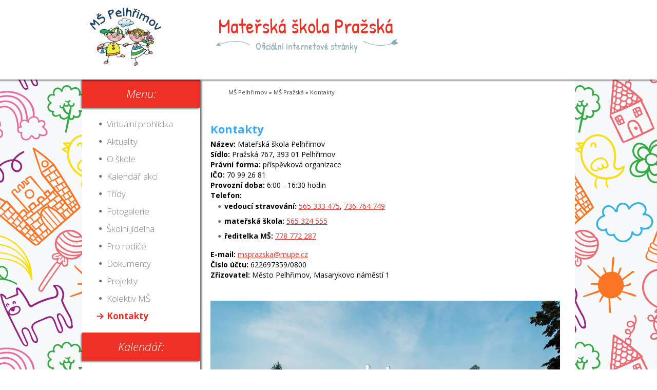

--- FILE ---
content_type: text/html; charset=utf-8
request_url: https://msprazska.mspelhrimov.cz/ms-prazska-kontakty/
body_size: 4101
content:
<!DOCTYPE HTML>
<html lang="cs">
<head>
<link rel="stylesheet" type="text/css" href="https://fonts.googleapis.com/css?family=PT+Sans:400,700,400italic,700italic&amp;subset=latin,latin-ext"><link rel="stylesheet" type="text/css" href="/themes/mspelhrimov.msprazska/css/default.css" />
<link rel="stylesheet" type="text/css" href="/themes/mspelhrimov.msprazska/css/mobile.css" />
<link rel="stylesheet" type="text/css" href="/css/prettyPhoto.css" />
<link rel="stylesheet" type="text/css" href="/css/owl.carousel.css" />
<link rel="stylesheet" type="text/css" href="/css/owl.theme.css" />
<meta http-equiv="content-type" content="text/html; charset=utf-8" />
<script src="/scripts/js/jquery-1.9.1.min.js" type="text/javascript"></script><script src="/scripts/js/jquery.prettyPhoto.js" type="text/javascript"></script><script src="/admit/scripts/js/jquery-ui-1.10.1.custom.min.js" type="text/javascript"></script><script src="/scripts/js/js.js" type="text/javascript"></script><script src="/scripts/js/maxlength.js" type="text/javascript"></script><script src="/scripts/js/owl.carousel.min.js" type="text/javascript"></script><link rel="alternate" type="application/rss+xml" href="/rss.php" title="RSS - MŠ Pelhřimov" /><link rel="shortcut icon" type="image/x-icon" href="/img/design/favicon.ico" /><meta name="viewport" content="width=device-width, initial-scale=1.0, user-scalable=yes" />
<meta name="Keywords" content="" />
<meta name="description" content="Mateřská škola Pelhřimov" />
<title>Kontakty - MŠ Pražská - MŠ Pelhřimov</title>


<link href='https://fonts.googleapis.com/css?family=Open+Sans:400,300,300italic,400italic,700,800,800italic,600italic,600&subset=latin,latin-ext' rel='stylesheet' type='text/css'>
</head>
<body>

    <div id="top" class="header">
      <div class="page">
        <!-- HEADER -->
<div class="h_one">
   <a href="https://www.mspelhrimov.cz/"><img src="../files/img/icon_logo-header.jpg" alt="Logo"></a>
</div>
<div class="h_two"> 
  <span class="webtitle"><a href="/" title="Úvodní stránka">Mateřská škola Pražská</a></span>
  <div class="oficial">
    <div class="img-before-title"></div>
    <div class="title">Oficiální internetové stránky</div>
    <div class="img-after-title"></div>
  </div>
</div>
<div class="h_three">
<div id="google_translate_element"></div>
</div>
<div class="bottom"></div>
        <!-- HEADER END -->
      </div>  
    </div>
    <div class="menu-choice"><a href="javascript:void(0);"><div class="menu-leve-box-mobile local_col_bg"><span>Menu</span><img src="/img/meni-icon-gray.png" alt="Menu"></div></a></div>
<div class="page">
  
   
    <div class="body">
            <div class="left on-mobile">  
              <div class="menu2 local_col">
                <div class="horizontalmenu">  
                  <div class="menu-leve-box local_col_bg">Menu:</div>
                <div class="m1_0 m1_0-i1"><a href="https://msprazska.mspelhrimov.cz/virtualni-prohlidka-20240410/" ><span>Virtuální prohlídka</span></a></div><div class="m1_0 m1_0-i2"><a href="https://msprazska.mspelhrimov.cz/ms-prazska-aktuality/" ><span>Aktuality</span></a></div><div class="m1_0 m1_0-i3"><a href="https://msprazska.mspelhrimov.cz/ms-prazska-o-skolce/" ><span>O škole</span></a></div><div class="m1_0 m1_0-i4"><a href="https://msprazska.mspelhrimov.cz/ms-prazska-kalendar-akci/" ><span>Kalendář akcí</span></a></div><div class="m1_0 m1_0-i5"><a href="https://msprazska.mspelhrimov.cz/ms-prazska-tridy/" ><span>Třídy</span></a></div><div class="m1_0 m1_0-i6"><a href="https://msprazska.mspelhrimov.cz/ms-prazska-fotogalerie/" ><span>Fotogalerie</span></a></div><div class="m1_0 m1_0-i7"><a href="https://msprazska.mspelhrimov.cz/ms-prazska-skolni-jidelna/" ><span>Školní jídelna</span></a></div><div class="m1_0 m1_0-i8"><a href="https://msprazska.mspelhrimov.cz/ms-prazska-pro-rodice/" ><span>Pro rodiče</span></a></div><div class="m1_0 m1_0-i9"><a href="https://msprazska.mspelhrimov.cz/ms-prazska-dokumenty/" ><span>Dokumenty</span></a></div><div class="m1_0 m1_0-i10"><a href="https://msprazska.mspelhrimov.cz/ms-prazska-projekty/" ><span>Projekty</span></a></div><div class="m1_0 m1_0-i11"><a href="https://msprazska.mspelhrimov.cz/ms-prazska-kolektiv-ms/" ><span>Kolektiv MŠ</span></a></div><div class="m1_0 m1_0-i12"><a href="https://msprazska.mspelhrimov.cz/ms-prazska-kontakty/" class="m1_0hov"><span>Kontakty</span></a></div>
                </div>
                <div class="bottom"></div>
              </div>
            </div>
           
            <div class="right">
              <div class="navigation"><p><a href="https://msprazska.mspelhrimov.cz/" class="navigation__item">MŠ Pelhřimov</a> <span class="navigation__separator">&raquo;</span> <a href="http://msprazska.mspelhrimov.cz" class="navigation__item">MŠ Pražská</a> <span class="navigation__separator">&raquo;</span> <a href="https://msprazska.mspelhrimov.cz/ms-prazska-kontakty/" class="navigation__item">Kontakty</a></p></div>
                <!-- RIGHT BLOCK -->
<div class="content">


    <h1>Kontakty</h1>
    <div class="methodone ctext"><div class="col-md-2"><strong>N&aacute;zev:</strong> Mateřsk&aacute; &scaron;kola Pelhřimov<br />
<strong>S&iacute;dlo:</strong> Pražsk&aacute; 767, 393 01 Pelhřimov<br />
<strong>Pr&aacute;vn&iacute; forma:</strong> př&iacute;spěvkov&aacute; organizace<br />
<strong>IČO:</strong>&nbsp;70 99 26 81<br />
<strong>Provozn&iacute; doba:</strong> 6:00 - 16:30 hodin<br />
<strong>Telefon:</strong>
<ul>
	<li><strong>vedouc&iacute; stravov&aacute;n&iacute;:</strong> <a href="tel:+420565333475">565 333 475</a>, <a href="tel:+420736764749">736 764 749</a></li>
	<li><strong>mateřsk&aacute; &scaron;kola:</strong> <a href="tel:+420565324555">565 324 555</a></li>
	<li><strong>ředitelka M&Scaron;:</strong> <a href="tel:+420778772287">778 772 287</a></li>
</ul>
<strong>E-mail: </strong><a href="mailto:msprazska@mupe.cz">msprazska@mupe.cz</a><br />
<strong>Č&iacute;slo &uacute;čtu:</strong> 622697359/0800<br />
<strong>Zřizovatel:</strong> Město Pelhřimov, Masarykovo n&aacute;měst&iacute; 1

<p>&nbsp;</p>
</div>

<div class="col-md-2"><img alt="skola-budova" src="/userfiles/image/MS-Prazska/Kontakty/M%C5%A0%20Pra%C5%BEsk%C3%A1.jpg" style="width: 100%; max-width: 800px;" /></div>

<p><iframe allowfullscreen="" frameborder="0" height="200px" src="https://www.google.com/maps/embed?pb=!1m18!1m12!1m3!1d2594.64517576887!2d15.217120950706674!3d49.43452186782067!2m3!1f0!2f0!3f0!3m2!1i1024!2i768!4f13.1!3m3!1m2!1s0x470ce5cd6e7ac65f%3A0xc5470eb2fff48000!2zUHJhxb5za8OhIDc2NywgMzkzIDAxIFBlbGjFmWltb3Y!5e0!3m2!1scs!2scz!4v1469429917670" style="border:0" width="100%"></iframe></p>
</div>

    <p class="p_margin confoot1">Přidáno 22. 7. 2016, autor: J4W Admin</p>


















    
    <p class="p_margin confoot2"><a href="https://msprazska.mspelhrimov.cz/scripts/form_send.phpinfo%40just4web.cz&amp;ref=ms-prazska-kontakty/&amp;iframe=true&amp;width=500&amp;height=300" rel="prettyPhoto[send]"><img src="/img/icon-email.png" alt="Poslat známému"> <span>Poslat na e-mail</span></a> &nbsp; <a href="javascript:window.print();"><img src="/img/icon-tisk.png" alt="tisk"> <span>Tisknout</span></a> &nbsp; <a href="javascript:void(0);" class="scrolltop"><span>&uarr; Nahoru</span></a></p>
</div>
                <!-- RIGHT BLOCK END -->
            </div>
            <div class="left">
                <!-- LEFT BLOCK -->
<div class="menu2 local_col">
    <div class="horizontalmenu no-mobile">  
    <div class="menu-leve-box local_col_bg">Menu:</div>
    <div class="m1_0 m1_0-i1"><a href="https://msprazska.mspelhrimov.cz/virtualni-prohlidka-20240410/" ><span>Virtuální prohlídka</span></a></div><div class="m1_0 m1_0-i2"><a href="https://msprazska.mspelhrimov.cz/ms-prazska-aktuality/" ><span>Aktuality</span></a></div><div class="m1_0 m1_0-i3"><a href="https://msprazska.mspelhrimov.cz/ms-prazska-o-skolce/" ><span>O škole</span></a></div><div class="m1_0 m1_0-i4"><a href="https://msprazska.mspelhrimov.cz/ms-prazska-kalendar-akci/" ><span>Kalendář akcí</span></a></div><div class="m1_0 m1_0-i5"><a href="https://msprazska.mspelhrimov.cz/ms-prazska-tridy/" ><span>Třídy</span></a></div><div class="m1_0 m1_0-i6"><a href="https://msprazska.mspelhrimov.cz/ms-prazska-fotogalerie/" ><span>Fotogalerie</span></a></div><div class="m1_0 m1_0-i7"><a href="https://msprazska.mspelhrimov.cz/ms-prazska-skolni-jidelna/" ><span>Školní jídelna</span></a></div><div class="m1_0 m1_0-i8"><a href="https://msprazska.mspelhrimov.cz/ms-prazska-pro-rodice/" ><span>Pro rodiče</span></a></div><div class="m1_0 m1_0-i9"><a href="https://msprazska.mspelhrimov.cz/ms-prazska-dokumenty/" ><span>Dokumenty</span></a></div><div class="m1_0 m1_0-i10"><a href="https://msprazska.mspelhrimov.cz/ms-prazska-projekty/" ><span>Projekty</span></a></div><div class="m1_0 m1_0-i11"><a href="https://msprazska.mspelhrimov.cz/ms-prazska-kolektiv-ms/" ><span>Kolektiv MŠ</span></a></div><div class="m1_0 m1_0-i12"><a href="https://msprazska.mspelhrimov.cz/ms-prazska-kontakty/" class="m1_0hov"><span>Kontakty</span></a></div>
    </div>
    <div class="bottom"></div>
    
    <div class="menu-leve-box menu-leve-box-kal local_col_bg">Kalendář:</div>

    <script type="text/javascript">
    wg_cal(1, "1", "2026", 'wg_calendar2');
    </script>
    <div class="wg_calendar" id="wg_calendar2"><img src="/img/loader.gif" alt="loader"> Načítám...</div>

    <div class="row">
        <div class="col-md-1 zrizovatel-menu">
<h3>Zřizovatel</h3>

<h2>&nbsp;</h2>

<p>Město Pelhřimov</p>
<a href="/"><img alt="Logo" src="../files/img/201607211226_znak-paticka.png" /></a></div>

    </div>
    
    
</div>


<script type="text/javascript">

// POLL START
load_polls();

function load_polls() {
    $(document).ready(function(){

        $(".anketa3").each(function() {
            var id_poll3 = $(this).attr('id');
            id_poll3_rep = id_poll3.replace('id', '');
            $.ajax({
              url: "/scripts/poll.php",
              data: {a: 'show', id: id_poll3_rep},
              cache: false,
              success: function(html){
                $("#"+id_poll3).html(html);
              }
            });
        });

        /* // stara verze nacteni
        var id_poll3 = $(".anketa3").attr('id');
        //$("#"+$(this).attr("id"))
        id_poll3_rep = id_poll3.replace('id', '');
        $.ajax({
          url: "/scripts/poll.php",
          data: {a: 'show', id: id_poll3_rep},
          cache: false,
          success: function(html){
            $("#"+id_poll3).html(html);
          }
        });
        */
        
    });
}

function voice(id_poll,id_ans) {
  $(document).ready(function(){
    $.ajax({
        type: 'GET',
        url: "/scripts/poll.php?a=insert&id_poll="+id_poll+"&id_ans="+id_ans,
        cache: false,
        data: {a: 'insert', id_poll: id_poll, id_ans: id_ans},
        success: function(){
            alert('Děkujeme za Váš hlas v anketě.');
            location.reload();
        }
    });
  });
}
// POLL END



</script>
                <!-- LEFT BLOCK END -->
            </div>
            <div class="bottom"></div>
    </div>
</div>
<div class="footer1"></div>
<div class="footer">
        <!-- FOOTER -->
<div class="footer_box">
  <div class="page">
    <div class="menu-skolky"> 
      <div class="row foorow1">
        <div class="col-md-3"> 
          <div class="skolka1 skolka_id_33">
            <a href="http://msprazska.mspelhrimov.cz">
              <img src="../files/img/201607211010_msprazska-foto.png" alt="ikona_33">
              <span>MŠ Pražská</span>
            </a>
            <div class="bottom"></div>
          </div>
        </div>
        <div class="col-md-3"> 
          <div class="skolka1 skolka_id_121">
            <a href="http://mskomenskeho.mspelhrimov.cz">
              <img src="../files/img/201607211011_mskomenskeho-foto.png" alt="ikona_121">
              <span>MŠ Komenského</span>
            </a>
            <div class="bottom"></div>
          </div>
        </div>
        <div class="col-md-3"> 
          <div class="skolka1 skolka_id_122">
            <a href="http://mspodnaspem.mspelhrimov.cz">
              <img src="../files/img/201607211012_mspodnaspem-foto.png" alt="ikona_122">
              <span>MŠ Pod Náspem</span>
            </a>
            <div class="bottom"></div>
          </div>
        </div>
        <div class="bottom"></div>
      </div>
       
      <div class="row foorow2">  
        <div class="col-md-4"></div>
          <div class="col-md-4"> 
            <div class="skolka2 skolka_id_95">
              <a href="http://msosvobozeni.mspelhrimov.cz">
                <img src="../files/img/201607211011_msosvobozeni-foto.png" alt="ikona_95">
                <span>MŠ Osvobození</span>
              </a>
              <div class="bottom"></div>
            </div>
          </div>
          <div class="col-md-4"> 
            <div class="skolka2 skolka_id_123">
              <a href="http://msustinadel.mspelhrimov.cz">
                <img src="../files/img/201708310950_201607211010_msustinadel-foto2.png" alt="ikona_123">
                <span>MŠ U Stínadel</span>
              </a>
              <div class="bottom"></div>
            </div>
          </div>
        <div class="col-md-4"></div>
        <div class="bottom"></div>
      </div> 
      <div class="bottom"></div>
    </div>  
    <div class="bottom"></div>
  </div>
  <div class="footer-author"> 
      <div class="page">  
        <div class="footer-left">
          <a href="https://msprazska.mspelhrimov.cz/prohlaseni-o-pristupnosti/">Prohlášení o přístupnosti</a> | 
          <a href="/mapa-webu/">Mapa webu</a> | 
          <a href="/scripts/form_feedback.php?email=info@just4web.cz&amp;ref=ms-prazska-kontakty/&amp;iframe=true&amp;width=500&amp;height=300" rel="prettyPhoto[feedback]">Názor</a> | 
          <a href="/?css=off">Vypnout grafiku</a>
        </div>
        <div class="footer-right">
<span>Webové stránky vytvořila společnost</span> <a href="https://www.just4web.cz/" title="Developed by just4web.cz s.r.o.">just4web.cz&nbsp;s.r.o.</a> <sup style="font-size:60%;">(J4W-RS&nbsp;v7.0)</sup>
        </div>
        <div class="bottom"></div>
      </div>
      <div class="bottom"></div>
  </div>
  <div class="bottom"></div>
  </div>



        <!-- FOOTER END -->
</div>


<script type="text/javascript">
window.onload=function() {
    googleTranslateElementInit();
    //load_polls(); // je v menu.php
    show_sign();
};

$(document).ready(function(){
    $("a[rel^='prettyPhoto']").prettyPhoto();
    $(".owl-carousel").owlCarousel({
        items: 1,
        autoplay: true,
        autoplayTimeout: 4000,
        autoplayHoverPause: true,
        nav: true,
        navText: ["předchozí","další"]
    });
});
</script>

	<script type="text/javascript">
		function googleTranslateElementInit()
		{
			var obal = document.getElementById("google_translate_element");
			var linka = document.createElement("hr");
			var nadpis = document.createElement("h2");
			obal.style.visibility = 'visible';
			obal.className = 'pole';
			linka.className="cist";
			nadpis.className="cist";
			nadpis.appendChild(document.createTextNode("Google Translator"));
			obal.appendChild(nadpis);

			new google.translate.TranslateElement(
			{
				pageLanguage: 'cs',
        includedLanguages: 'cs,de,en',
				layout: google.translate.TranslateElement.InlineLayout.SIMPLE
			}, 'google_translate_element');

			PridelTridyGTE(obal);
			obal.appendChild(linka);
		}
	</script>
	<script type="text/javascript" src="//translate.google.com/translate_a/element.js?cb=googleTranslateElementInit"></script>

</body>
</html>


--- FILE ---
content_type: text/html; charset=utf-8
request_url: https://msprazska.mspelhrimov.cz/templates/mod/kalendar/ajax_wg.php?a=show&id_calendar=1&month=1&year=2026&div_id=wg_calendar2&_=1769716806786
body_size: 222
content:
<table class="wg_cal_table noborder">
    <tr class="wg_cal_navi">
        <td colspan="1"><a href="javascript:void(0);" onclick="wg_cal(&quot;1&quot;,&quot;1&quot;,2025,&quot;wg_calendar2&quot;)" title="Předchozí rok" class="wg_cal_th">&laquo;</a></td>
        <td colspan="1"><a href="javascript:void(0);" onclick="wg_cal(&quot;1&quot;,12,2025,&quot;wg_calendar2&quot;)" title="Předchozí měsíc" class="wg_cal_th">&lsaquo;</a></td>
        <td colspan="3" align="center">
            <a href="/kalendar/?month=yes&amp;datum=1.1.2026" class="wg_cal_navi_month">leden&nbsp;2026</a>
        </td>
        <td colspan="1" style=""><a href="javascript:void(0);" onclick="wg_cal(&quot;1&quot;,2,&quot;2026&quot;,&quot;wg_calendar2&quot;)" title="Následující měsíc" class="wg_cal_th">&rsaquo;</a></td>
        <td colspan="1" style=""><a href="javascript:void(0);" onclick="wg_cal(&quot;1&quot;,&quot;1&quot;,2027,&quot;wg_calendar2&quot;)" title="Následující rok" class="wg_cal_th">&raquo;</a></td>
    </tr>

        <tr align="center" class="wg_cal_days">
            <td class="wg_cal_td">Po</td>
            <td class="wg_cal_td">Út</td>
            <td class="wg_cal_td">St</td>
            <td class="wg_cal_td">Čt</td>
            <td class="wg_cal_td">Pá</td>
            <td class="wg_cal_td">So</td>
            <td class="wg_cal_td">Ne</td>
        </tr>
        <tr align="center">
            <td class="wg_cal_td">&nbsp;</td>
            <td class="wg_cal_td">&nbsp;</td>
            <td class="wg_cal_td">&nbsp;</td>
            <td class="wg_cal_td">1</td>
            <td class="wg_cal_td">2</td>
            <td class="wg_cal_td">3</td>
            <td class="wg_cal_td">4</td>
        </tr>
        <tr align="center">
            <td class="wg_cal_td">5</td>
            <td class="wg_cal_td">6</td>
            <td class="wg_cal_td">7</td>
            <td class="wg_cal_td">8</td>
            <td class="wg_cal_td">9</td>
            <td class="wg_cal_td">10</td>
            <td class="wg_cal_td">11</td>
        </tr>
        <tr align="center">
            <td class="wg_cal_td">12</td>
            <td class="wg_cal_td">13</td>
            <td class="wg_cal_td">14</td>
            <td class="wg_cal_td">15</td>
            <td class="wg_cal_td">16</td>
            <td class="wg_cal_td">17</td>
            <td class="wg_cal_td">18</td>
        </tr>
        <tr align="center">
            <td class="wg_cal_td">19</td>
            <td class="wg_cal_td">20</td>
            <td class="wg_cal_td">21</td>
            <td class="wg_cal_td">22</td>
            <td class="wg_cal_td">23</td>
            <td class="wg_cal_td">24</td>
            <td class="wg_cal_td">25</td>
        </tr>
        <tr align="center">
            <td class="wg_cal_td">26</td>
            <td class="wg_cal_td">27</td>
            <td class="wg_cal_td">28</td>
            <td class="wg_cal_td">29</td>
            <td class="wg_cal_td">30</td>
            <td class="wg_cal_td">31</td>
            <td class="wg_cal_td">&nbsp;</td>
        </tr>
</table>
 

--- FILE ---
content_type: text/css
request_url: https://msprazska.mspelhrimov.cz/themes/mspelhrimov.msprazska/css/default.css
body_size: 5423
content:
.row {
display: grid;
row-gap: 1em;
margin-bottom: 2em;
grid-template-columns: 1fr;
}
.row > .bottom {
display: none;
}
.col-md-1,
.col-md-2,
.col-md-3,
.col-md-4,
.col-md-5,
.col-md-3x1,
.col-md-3x2,
.col-md-4x1,
.col-md-4x2 {
grid-column: span 1;
min-width: 0; /* https://stackoverflow.com/a/43312314 */
}
@media only screen and (min-width:60em) {
.row {
grid-template-columns: repeat(60, 1fr);
}
.col-md-1,
.col-md-2,
.col-md-3,
.col-md-4,
.col-md-5,
.col-md-3x1,
.col-md-3x2,
.col-md-4x1,
.col-md-4x2 {
margin-right: 1em;
}
.col-md-1 {
grid-column: span 60;
}
.col-md-2 {
grid-column: span 30;
}
.col-md-3 {
grid-column: span 20;
}
.col-md-4 {
grid-column: span 15;
}
.col-md-5 {
grid-column: span 12;
}
.col-md-3x1 {
grid-column: span 20;
}
.col-md-3x2 {
grid-column: span 40;
}
.col-md-4x1 {
grid-column: span 15;
}
.col-md-4x2 {
grid-column: span 30;
}
}
/* reset css */
html {margin:0;padding:0;border:0;}
div, span, object, iframe, h1, h2, h3, h4, h5, h6, p, blockquote, pre, a, abbr, acronym, address, code, del, dfn, em, img, q, dl, dt, dd, ol, ul, li, fieldset, form, label, legend,
table, caption, tbody, tfoot, thead, tr, th, td, article, aside, dialog, figure, footer, header, hgroup, nav, section
{margin:0;padding:0;border:0;font-weight:inherit;font-style:inherit;font-size:100%;font-family:inherit;vertical-align:baseline;}
body {line-height:1.5;background:white;font-weight:inherit;font-style:inherit;font-size:100%;font-family:inherit;vertical-align:baseline;}
table {border-collapse:collapse;border-spacing:0;}
caption, th, td {text-align:left;font-weight:normal;}
table, th, td {vertical-align:middle;}
blockquote:before, blockquote:after, q:before, q:after {content:'';}
blockquote, q {quotes:"" "";}
a img {border:none;}
:focus {outline:0;}
/* tiskove styly */
@media print {
.header {
display:none;
}
.horizontalmenu {
display:none;
}
.left {
display:none;
}
.confoot2 {
display:none;
}
.footer {
display:none;
}
.footer {
display:none;
}
}
/* basic css */
h1,h2,h3,h4,h5,h6 {
margin:10px 0 10px 0;
}
h1 {
font-size:22px;
font-weight:bold;
color:#3FA9F5;
}
h2 {
font-size: 18px;
color:#8BADBC;
font-weight:bold;
}
h3 {
font-size:16px;
font-weight:bold;
color: #8BADBC;
}
h4 {
font-size:100%;
font-weight:bold;
color: #8BADBC;
}
h5, h6 {
font-size:100%;
font-weight:bold;
color: #8BADBC;
}
/* Lists */
li ul, li ol { margin: 0; }
ul, ol { margin: 0 24px 16px 0; padding-left: 8px; line-height: 150%; }
ol { margin-left: 24px; }
ul { list-style: none; list-style-image: none; }
li { margin-left: 0; margin-bottom: 8px; }
ul li { padding-left: 19px; background: url(/themes/mspelhrimov/grafika/tecka-menu_04.png) 4px 6px no-repeat; }
dl { margin: 0 0 32px 0; }
dl dt { font-weight: bold; }
dd { margin-left: 24px;}
body {
font-family:Open Sans;
font-size:14px;
text-align:center;
background:url(/themes/mspelhrimov/grafika/textura-bc.png);
background-repeat: repeat;
line-height:20px;
color:#000000;
margin:0px;
}
p {
margin:0px;
padding:0px;
}
.p_margin { /* p s odsazenim */
margin:10px 0 5px 0;
padding:0px;
}
a {
color: #ED2F24;
text-decoration:underline;
}
a:hover {
text-decoration:none;
}
img {
border:none;
}
em {
font-style:italic;
}
.h4_warning {
color:#CC0000;
margin:5px 5px 5px 15px;
}
input, select, textarea {
padding:4px 8px;
}
textarea {
resize:vertical;
}
blockquote {
margin:30px;
padding:10px 30px;
border-left:8px solid #dddddd;
}
/* error/warning messages */
.mess_error {
margin:0 0 5px 0;
padding:10px;
text-align:left;
background:#FCFFD5;
border:1px solid red;
color:red;
}
.mess_info {
margin:0 0 5px 0;
padding:10px;
text-align:left;
background:#FCFFD5;
border:1px solid green;
color:green;
}
.required { /* povinne pole ve formulari */
vertical-align:top;
color:red;
}
/* table global */
table {
border-collapse:collapse;
}
th {
padding: 5px;
background:#C8E2ED;
}
td {
padding:5px;
border:1px solid #C8E2ED;
}
.tr_zebra1 {
background:white;
border-bottom:1px dotted #B4B4B4;
}
.tr_zebra2 {
background:white;
border-bottom:1px dotted #B4B4B4;
}
.tr_over2 {
background:#F6F6F6;
}
table.bordernone td {
border:none;
}
table.noborder td {
border:none;
}
/* global content footer (send and print) */
.confoot1 {
clear:both;
}
.confoot2 {
clear:both;
text-align:right;
}
.confoot2 span {
position:relative;
left:3px;
bottom:4px;
}
.confoot2 a {
color:#6F6F6F;
text-decoration:none;
}
.confoot2 a:hover {
color:#3B3B3B;
}
.confoot2 img {
width:18px;
}
/* layout */
.page {
width:960px;
margin:0px auto;
text-align:left;
background-color:#FFF;
}
.header {
width:100%;
height:155px;
background : #FFFFFF;
box-shadow : -2px 2px 3px rgba(0, 0, 0, 0.55);
position:relative;
z-index:10;
}
.horizontalmenu {
width:100%;
}
.navigation {
clear:both;
width:90%;
height:31px;
font-size:80%;
margin:0px auto;
}
.body {
width:100%;
background:white;
}
.left {
float:left;
width:230px;
margin-top:0px;
box-shadow: 3px 2px 3px rgba(0, 0, 0, 0.55);
}
.right {
float:right;
width:705px;
margin-top:10px;
margin-right:10px;
}
.footer {
width:100%;
}
.bottom {
clear:both;
}
/* menu horizontal */
/*.m0_0 {margin:5px 0 0 10px;float:left;} */
/* menu vertical */
/*
.m1_0 {margin:3px 0 0 10px;}
.m1_1 {margin:3px 0 0 20px;}
.m1_2 {margin:3px 0 0 30px;}
.m1_3 {margin:3px 0 0 40px;}
.m1_4 {margin:3px 0 0 50px;}
.m1_5 {margin:3px 0 0 60px;}
*/
/* mapa webu */
.map1 {margin:4px 0 4px 5px;font-weight:bold;}
.map1_0 {margin:10px 0 4px 20px;}
.map1_1 {margin:4px 0 4px 40px;}
.map1_2 {margin:2px 0 2px 60px;}
.map1_3 {margin:2px 0 2px 80px;}
.map1_4 {margin:2px 0 2px 100px;}
.map1_5 {margin:2px 0 2px 120px;}
/* CONTENT */
.content p {
margin: 10px 0px;
}
.cimg {
float:left;
}
.cimg img {
width:150px;
}
.methodone.cperex {
margin:10px 0 10px 0;
}
.methodone.cimg {
margin:5px 10px 5px 0;
}
.methodtwo.ctitle {
clear:both;
margin:10px 0 0 0;
font-size:110%;
font-weight:bold;
}
.methodtwo.cperex {
margin:5px 0 10px 0;
}
.methodtwo.cimg {
margin:5px 10px 5px 0;
}
/* FORUM */
.forum {
width:100%;
border:1px solid #B4B4B4;
}
.forum_headers {
background:#ECECEC;
border-top:1px solid #B4B4B4;
border-bottom:1px solid #B4B4B4;
}
.forum_theme {
background-color:#F8FCFE;
}
.forum_article {
border:1px solid #B4B4B4;
background-color:#F8FCFE;
float:right;
clear:both;
text-align:left;
padding:8px;
margin:5px 0 5px 0;
width:97%;
}
.dis_vminus_div {
width:20px;
height:24px;
float:right;
display:block;
background:url(/templates/mod/forum/img/like_w40.png) top right;
margin:0 0 0 5px;
}
.dis_vplus_div {
width:20px;
height:24px;
float:right;
display:block;
background:url(/templates/mod/forum/img/like_w40.png);
}
.for_insert_theme {
width:98%;
border:none;
}
.for_insert_theme .for_subject {
width:100%;
}
.for_insert_theme .for_body {
width:100%;
height:100px;
}
.for_insert_theme .for_owner {
width:90%;
}
.for_insert_theme .for_email {
width:100%;
}
.for_insert_article {
width:98%;
border:none;
}
.for_insert_article .for_subject {
width:100%;
}
.for_insert_article .for_body {
width:100%;
height:100px;
}
.for_insert_article .for_owner {
width:90%;
}
.for_insert_article .for_email {
width:100%;
}
/* POLLS */
.poll {
padding:10px;
margin:10px;
width:204px;
color:black;
}
.poll a {}
.poll_title {}
.poll_wallfull {
background:#E1E1E1;
height:6px;
}
.poll_wall {
background:#B4B4B4;
height:6px;
/*width:$p%;  - v scripts/poll.php */
}
/* fotogalery */
.photos_viewsetting .active {
opacity:0.7;
}
.photogallery {}
.imgb {
float: left;
width: 23%;
padding: 2px 5px; */
padding-left: 1%;
text-align: center;
padding-right: 1%;
}
.imgb .inner {
position:relative;
}
.imgb .desc {
width:100%;
position:absolute;
bottom:5px;
background-image: -moz-linear-gradient(rgba(0, 0, 0, 0), rgba(0, 0, 0, 1));
background-image: -ms-linear-gradient(rgba(0, 0, 0, 0), rgba(0, 0, 0, 1));
background-image: -webkit-gradient(linear, 0 0, 100% 0, from(rgba(0, 0, 0, 0)), to(rgba(0, 0, 0, 1)));
background-image: -webkit-linear-gradient(rgba(0, 0, 0, 0), rgba(0, 0, 0, 1));
background-image: -o-linear-gradient(rgba(0, 0, 0, 0), rgba(0, 0, 0, 1));
background-image: linear-gradient(rgba(0, 0, 0, 0), rgba(0, 0, 0, 1));
background-repeat: repeat-x;
filter: progid:DXImageTransform.Microsoft.gradient(startColorstr='rgba(0, 0, 0, 1)', endColorstr='rgba(0, 0, 0, 0)', GradientType=1);
color:#fff;
display:none;
}
.imgb .desc div {
margin:5px 3px 0 3px;
}
.imgb .desc div a {
color:#fff;
}
.imgb .hover {
display:block;
}
.photogallery img {
width:100%;
max-height:133px;
border:1px solid #E1E1E1;
box-shadow:5px 5px 2px #EAEAEA;
}
.navidate {
text-align:center;
font-weight:bold;
}
/* files */
.files {
width:100%;
border:1px solid #B4B4B4;
}
.files_headers {
background:#ECECEC;
border-top:1px solid #B4B4B4;
border-bottom:1px solid #B4B4B4;
}
.files .icon_file img {
width:30px;
}
.files .filename {
font-size:80%;
color:#555555;
}
.files .file_desc {
font-size:80%;
}
/* epodatelna */
.epodinput {
width:96%;
}
/* login */
.login {
text-align:center;
}
.login .log_nadpis {
margin:50px 0 0 0;
}
.login .log_box {
margin:0% auto;
width:300px;
padding:10px;
text-align:left;
}
.login .log_form {
margin:10px;
text-align:right;
}
.log_login, .log_pass, .log_sub {
margin:7px 0 0 0;
}
.logged {
padding:7px;
}
.log_cntnews {
color:#FF0000;
}
/* canteen */
.canteen_table {
width:100%;
border:1px solid #B4B4B4;
}
.tr_day {
background:#ECECEC;
}
.tr_day h4 {
margin:4px 0 4px 0;
}
.desc_short {
display:none;
}
.food {
vertical-align:top;
}
.td_typefood {
width:20%;
vertical-align:top;
}
.td_quantity {
text-align:right;
width:10%;
vertical-align:top;
}
.td_title {
width:55%;
}
.td_price {
width:10%;
}
.td_price {
width:5%;
}
.td_po {
vertical-align:top;
}
.legendtitle {
font-size:120%;
font-weight:bold;
}
.food_type {
margin:10px 10px 0 10px;
padding:0 10px;
font-size:90%;
font-weight:bold;
}
.food_title {
margin:0 10px;
padding:0 10px;
}
.food_next {
text-align:right;
}
.alg {
cursor:help;
border-bottom: 1px dotted #000;
}
/* calendar */
.calendar {
width:100%;
border:1px solid #B4B4B4;
}
.calendar .td_date {
width:20%;
text-align:right;
vertical-align:top;
}
.calendar .td_date .day {
font-size:150%;
float:right;
margin:0 5px 0 0;
}
.calendar .td_date .monthyear {
float:right;
text-align:left;
}
.calendar .td_date .year {
font-size:80%;
color:#999;
}
.calendar .td_desc {
width:80%;
vertical-align:top;
}
/* widget calendar */
.wg_cal_table {
width:85%; /* 7 nasobek - minimalne 210px */
font-size:100%;
margin:90px auto;
margin-bottom:35px;
color:#000;
position:relative;
}
.wg_cal_th {
width:100%;
height:100%;
display:block;
font-size:110%;
font-weight:bold;
text-align:center;
}
.wg_cal_navi{
position:absolute;
margin-left:0px;
top:-20px;
}
.wg_cal_navi a {
text-decoration:none;
color:transparent;
}
.wg_cal_navi td:nth-child(1) {
display:none;
text-decoration:none;
}
.wg_cal_navi td:nth-child(5) {
display:none;
text-decoration:none;
}
.wg_cal_navi td:nth-child(2) {
background:url(/themes/mspelhrimov/grafika/kalendar-left.png) no-repeat;
position: absolute;
width: 12px;
float:left;
margin-top: -37px;
background-position-y: 5px;
background-position-x: 5px;
}
.wg_cal_navi td:nth-child(3) {
font-size:18px;
font-weight:bold;
position: absolute;
transform: translate(-50%, -70%);
margin-left: 50%;
margin-top: -15px;
color:#808080;
}
.wg_cal_navi td:nth-child(3)::first-letter{
text-transform: uppercase;
}
.wg_cal_navi td:nth-child(4) {
background: url(/themes/mspelhrimov/grafika/kalendar-right.png) no-repeat;
margin-left: 172px;
width: 12px;
margin-top: -37px;
background-position-y: 5px;
background-position-x: 5px;
float:right;
}
.wg_cal_days td {
font-weight:bold;
}
.wg_cal_td {
width:30px; /* pri zmene je nutne tuto hodnotu vynasobit 7 a zadat v sirce u .wg_cal_table */
padding:0px;
text-align:center;
}
.wg_cal_td_a {
width:100%;
height:100%;
display:block;
color:#ffffff;
background:#ED2F24;
border-radius:0px;
text-decoration:none;
font-weight:bold;
}
/* dashboard */
.contribution {
border:1px solid #B4B4B4;
background:white;
text-align:center;
padding:0 20px 20px 20px;
margin:0 0 30px 0;
box-shadow: 5px 5px 2px #D0D0D0;
}
.contribution .pin {
width:40px;
position:relative;
left:-10px;
top:-15px;
}
.contribution p {
text-align:left;
}
.contribution .owner {
float:right;
position:relative;
top:10px;
left:-10px;
color:#999;
}
.contribution .date {
float:left;
position:relative;
top:10px;
color:#999;
}
.contribution .cb_box {
text-align:left;
}
/* quiz/test */
.pcenter {
text-align:center;
}
.pcenter a {
font-weight:bold;
}
.pq {
margin:20px 10px 20px 10px;
}
h4 {
//margin:20px 0 5px 0;
}
/* teachers */
.ucitele {
width:100%;
border:1px solid #B4B4B4;
}
/* feedback box */
.feedback-box {
position: fixed;
right: 0;
top: 50%;
margin: 60px 0 0 0;
height: 200px;
width: 48px;
z-index: 80;
}
a .feedback {
width:50px;
height:96px;
background:url(/img/feedback.png) no-repeat left;
border:1px solid #ACACAC;
}
a:hover .feedback {
background:url(/img/feedback.png) no-repeat right;
border:1px solid #7EB4EA;
}
/* login - userpage */
.userpage .for_insert_theme td {
border:none;
}
.userpage .acount_dashboard td {
border:none;
}
.userpage .forum td {
border:1px solid #B4B4B4
}
.userpage .files td {
border:1px solid #B4B4B4
}
/*
menu choice /for mobile/
*/
.menu-choice {
display:none;
}
.horizontalmenu-active .horizontalmenu {
display:block;
}
/*****************************
******* lokalni design********
******************************/
@font-face {
font-family: PatrickHand-Regular;
src: url("/themes/mspelhrimov/fonts/PatrickHand-Regular.ttf");
}
.local_col {
color:#ED2F24;
}
.local_col_bg {
background-color:#ED2F24;
}
.header .h_one {
float:left;
margin:15px 0 0 15px;
}
.header .h_two .webtitle{
margin:0px;
}
.header .h_two {
text-align: center;
padding-top: 40px;
padding-left: 230px;
padding-right:320px;
}
.header .h_two .webtitle a {
font-family: PatrickHand-Regular;
font-size: 40px;
color:#ED2F24;
margin:0px;
text-decoration:none;
font-weight: 100;
}
.oficial{
font-family: PatrickHand-Regular;
font-size: 19px;
color:#8BADBC;
margin:0px;
text-decoration:none;
font-weight: 100;
height:35px;
padding-left:5px;
}
.h_two .img-before-title{
width:69px;
background:url(/themes/mspelhrimov/grafika/sipka-text-header_01.png) no-repeat;
height:9px;
display:inline-block;
padding-top:8px;
}
.h_two .title{
width:200px;
height:9px;
display:inline-block;
padding: 5px;
padding-top:10px;
text-align: center;
}
.h_two .img-after-title{
width:69px;
background:url(/themes/mspelhrimov/grafika/sipka-text-header_02.png) no-repeat;
height:13px;
display:inline-block;
padding-bottom:8px;
}
.header .h_one p {
margin:0 10px;
font-size:140%;
}
.header .h_three {
float:right;
width:235px;
position:relative;
top:-103px;
}
.header .h_three h2 {
display:none;
}
.goog-te-menu-value img {
display: none;
}
.goog-te-menu-value span {
border: none;
border-left: none!important;
}
.goog-te-menu-value span:last-child  {
display:none;
}
.goog-te-gadget-simple{
border:none!important;
}
.header .h_three .nadpis {
width:100%;
height:36px;
}
.header .h_three .nadpis span {
font-weight:bold;
position:relative;
left:8px;
top:14px;
}
.header .h_three .log_login, .header .h_three .log_pass {
width:150px;
background:white;
border:none;
padding:3px 0 3px 8px;
}
.header .h_three .log_sub {
width:158px;
background:#3BC1DD;
border:none;
color:white;
font-weight:bold;
font-size:90%;
padding:3px 0 3px 0;
}
.horizontalmenu .m0_0 {
display:block;
height:48px;
float:left;
border-right:2px solid #EEEEEE;
}
.horizontalmenu .m0_0 a {
padding:14px;
display:block;
font-size:110%;
font-weight:bold;
text-decoration:none;
color:#444444;
}
.horizontalmenu .m0_0 a:hover {
background:#3BC1DD;
color:white;
text-decoration:underline;
}
.horizontalmenu .m0_0 .m0_0hov {
background:#3BC1DD;
color:white;
text-decoration:underline;
}
.navigation p {
padding:5px;
}
.navigation p a {
color:#444444;
text-decoration:none;
}
.navigation p a:hover {
text-decoration:underline;
}
.left .menu2 {
width:100%;
}
.left .menu2 .box_nadpis {
width:100%;
height:30px;
border-bottom:1px solid #3BC1DD;
}
.left .menu2 .marg {
margin:10px 0 0 0;
}
.left .menu2 .m1_0 {
width:90%;
margin-left:10%;
min-height:27px;
background:#fff;
font-size:17px;
}
.left .menu2 .m1_0 a {
display:block;
font-weight:200;
text-decoration:none;
padding:7px 0 7px 20px;
color: #808080;
padding-left: 25px;
background: url(/themes/mspelhrimov/grafika/tecka-menu_04.png) 7px 11px no-repeat;
}
.left .menu2 .m1_0 a:hover {
text-decoration:none;
color:#ED2F24;
font-weight:bold;
background: url(/themes/mspelhrimov/grafika/sipka-menu_01.png) 4px 10px no-repeat;
}
.left .menu2 .m1_0 .m1_0hov {
text-decoration:none;
color:#ED2F24;
font-weight:bold;
background: url(/themes/mspelhrimov/grafika/sipka-menu_01.png) 4px 10px no-repeat;
}
.left .menu2 .m1_1 {
width:80%;
margin-left:20%;
min-height:22px;
background:#fff;
}
.left .menu2 .m1_1 a {
display:block;
text-decoration:none;
padding:4px 0 0 25px;
font-size:90%;
color: #808080;
padding-left: 25px;
background: url(/themes/mspelhrimov/grafika/tecka-menu_04.png) 7px 8px no-repeat;
}
.left .menu2 .m1_1 a:hover {
text-decoration:none;
color:#ED2F24;
background: url(/themes/mspelhrimov/grafika/sipka-menu_01.png) 4px 6px no-repeat;
font-weight:bold;
}
.left .menu2 .m1_1 .m1_0hov {
text-decoration:none;
color:#ED2F24;
background: url(/themes/mspelhrimov/grafika/sipka-menu_01.png) 4px 6px no-repeat;
font-weight:bold;
}
.m1_2 a {padding:4px 0 0 30px;}
.m1_3 a {padding:4px 0 0 35px;}
.m1_4 a {padding:4px 0 0 40px;}
.m1_5 a {padding:4px 0 0 45px;}
.m1_2 a, .m1_3 a, .m1_4 a, .m1_5 a {
display:block;
text-decoration:none;
color:#444444;
font-size:90%;
}
.m1_2 a:hover, .m1_3 a:hover, .m1_4 a:hover, .m1_5 a:hover {
text-decoration:underline;
}
.m1_2 .m1_0hov, .m1_3 .m1_0hov, .m1_4 .m1_0hov, .m1_5 .m1_0hov {
text-decoration:underline;
}
.menu-leve-box{
text-align:center;
line-height:55px;
font-size: 22px;
font-style : italic;
font-weight:100;
color : #FFF;
width:100%;
height:55px;
box-shadow: -2px 2px 3px rgba(0, 0, 0, 0.55);
position:relative;
z-index:9;
margin-bottom:15px;
}
.menu-leve-box-kal{
margin-top:15px;
}
.zrizovatel-menu{
text-align:center;
margin-bottom:30px;
}
.zrizovatel-menu p{
font-size:120%;
color: #8BADBC;
font-weight: bold;
}
.zrizovatel-menu h3{
font-size:130%;
margin-top:5px;
}
.zrizovatel-menu img{
margin-top:10px;
margin-bottom:30px;
}
.right .box_nadpis {
margin:0 10px 5px 10px;
height:30px;
border-left:10px solid #3BC1DD;
border-bottom:1px solid #3BC1DD;
}
.right .content {
margin:30px 0px 10px 0px;
padding:5px 5px 5px 5px;
}
.right .box_nadpis span {
font-size:130%;
padding:6px;
}
.img-skolka-hp{
float:left;
}
.title-skolka-hp{
font-family:Open Sans;
font-weight:bold;
font-size:16px;
padding-left:75px;
display:block;
margin-top:3px;
}
.text-skolka-hp{
font-family:Open Sans;
font-weight:regular;
font-size:14px;
line-height: 17px;
padding-left:75px;
display:block;
}
.text-skolka-hp p {
margin:0px;
margin-top:3px;
}
.homepage-aktuality-title {
font-family: Open Sans;
font-size: 18px;
margin-bottom:10px;
color:#3FA9F5;
}
.aktuality-hp{
width:100%;
margin:0px auto;
}
.aktualita-title{
font-family:Open Sans;
font-weight:bold;
font-size:18px;
}
.aktualita-date{
font-family:Open Sans;
font-style:italic;
font-size:12px;
color:#808080;
}
.aktualita-perex{
font-family:Open Sans;
font-style:italic;
font-size:14px;
color:#000000;
line-height : 20px;
}
.aktualita-href{
font-family:Open Sans;
text-align:right;
color:#0F5696;
font-size:14px;
display: block;
background:url(/themes/mspelhrimov/grafika/ikona-dalsi-aktualita.png) right no-repeat;
padding-right: 20px;
text-decoration:underline;
}
.aktualita-href:hover{
text-decoration:none;
}
.homepage-jidelna-date{
font-weight:100;
}
.slider{
margin-bottom:20px;
}
.owl-nav{
transform: translate(0px, -175px);
position:absolute;
width: 100%;
height: 0px
}
.owl-prev{
width: 37px;
height:74px;
background:url(/themes/mspelhrimov/grafika/slider-left.png);
float: left;
text-indent: 100%; white-space: nowrap; overflow: hidden;
}
.owl-next{
width: 37px;
height:74px;
background:url(/themes/mspelhrimov/grafika/slider-right.png);
float: right;
content:none;
text-indent: 100%; white-space: nowrap; overflow: hidden;
}
.menu-skolky span{
line-height:70px;
font-family: PatrickHand-Regular;
font-style : italic;
font-size : 25px;
color : #FFF;
}
.menu-nadpis{
font-family: Open Sans
font-weight:bold;
font-size: 18px;
color:#0F5696;
margin-top:45px;
margin-bottom:25px;
}
.menu-skolky a:hover span{
font-weight:bold;
}
.skolka1, .skolka2{
margin-top:8px;
margin-bottom:8px;
text-align: center;
}
.skolka1 img {
float:left;
}
.skolka2 img {
float:right;
position:relative;
z-index:1;
right:12px
}
.skolka_id_33 span{
background: url(/themes/mspelhrimov/grafika/MSprazska.png) top no-repeat;
display: inline-block;
height: 70px;
width: 210px;
position: relative;
z-index: 10;
left: -12px;
margin-top: 3px;
-webkit-filter: drop-shadow(2px 2px 3px rgba(0, 0, 0, 0.55));
}
.skolka_id_121 span{
background: url(/themes/mspelhrimov/grafika/MSkomenskeho.png) top no-repeat;
display: inline-block;
height: 70px;
width: 210px;
position: relative;
z-index: 10;
left: -12px;
margin-top: 3px;
-webkit-filter: drop-shadow(2px 2px 3px rgba(0, 0, 0, 0.55));
}
.skolka_id_122 span{
background: url(/themes/mspelhrimov/grafika/MS-podnaspem.png) top no-repeat;
display: inline-block;
height: 70px;
width: 210px;
position: relative;
z-index: 10;
left: -12px;
margin-top: 3px;
-webkit-filter: drop-shadow(2px 2px 3px rgba(0, 0, 0, 0.55));
}
.footer_box .menu-skolky .col-md-4:nth-child(1), .footer_box .menu-skolky .col-md-4:nth-child(4) {
width:14%;
}
.footer_box .menu-skolky .col-md-4:nth-child(2), .footer_box .menu-skolky .col-md-4:nth-child(3) {
width:30%;
}
.skolka_id_95 span{
background: url(/themes/mspelhrimov/grafika/MSosvobozeni.png) top no-repeat;
display: inline-block;
height: 70px;
width: 210px;
position: relative;
z-index: 10;
margin-top: 3px;
-webkit-filter: drop-shadow(-2px 2px 3px rgba(0, 0, 0, 0.55));
}
.skolka_id_123 span{
background: url(/themes/mspelhrimov/grafika/MSustinadel.png) top no-repeat;
display: inline-block;
height: 70px;
width: 210px;
position: relative;
z-index: 10;
margin-top: 3px;
-webkit-filter: drop-shadow(-2px 2px 3px rgba(0, 0, 0, 0.55));
}
.footer1{
position: relative;
width: 100%;
background: #fff;
height: 5px;
z-index: 10;
}
.footer{
width:100%;
background: #fff;
border-top: 2px dashed #8BADBC;
}
.footer-author, .footer-author .page{
background-color:#8BADBC;
color: #fff;
padding-bottom: 7px;
padding-top: 7px;
}
.footer-author a {
color: #fff;
text-decoration:underline;
}
.footer-author a:hover {
text-decoration:none;
}
.footer-left{
float:left;
line-height: 27px;
}
.footer-right{
float:right;
}
.footer .footer_box {
background: #fff;
font-size:90%;
}
.footer_box .page .row .col-md-3 img{
float:left;
}
.footer_box .page .row .col-md-3 .title-skolka-footer{
font-family:Open Sans;
font-weight:bold;
font-size:16px;
padding-left:75px;
display:block;
}
.footer_box .page .foorow1 .col-md-3{
margin-top:0px;
margin-bottom:0px;
}
.footer_box .page .foorow2 .col-md-4{
margin-top:0px;
margin-bottom:0px;
}
.footer_box .page .foorow1{
margin-top:15px;
}
.footer_box .page .foorow2{
margin-bottom:15px;
display: flex;
flex-wrap: wrap;
}
.footer_box .page .row .col-md-3 .text-skolka-footer{
font-family:Open Sans;
font-weight:regular;
font-size:14px;
line-height: 17px;
padding-left:75px;
display:block;
}
.footer_box .page .row .col-md-3:nth-child(1) {
color:#ED2F24;
}
.footer_box .page .row .col-md-3:nth-child(2) {
color:#FBB017;
}
.footer_box .page .row .col-md-3:nth-child(3) {
color:#5F439A;
}
.footer_box .page .row .col-md-3:nth-child(4) {
color:#3FA9F5;
}
.footer_box .page .row .col-md-3:nth-child(5) {
color:#22B573;
}
.footer_box .page .row .col-md-3:nth-child(6) {
color:#3FA9F5;
}
hr {
border-top: 2px dashed #8BADBC;
}
.right .content .confoot1 {
font-size: 80%;
margin: 5px 0 25px;
}
.on-mobile{
display:none;
}


--- FILE ---
content_type: text/css
request_url: https://msprazska.mspelhrimov.cz/themes/mspelhrimov.msprazska/css/mobile.css
body_size: 1124
content:
/* responsive */
/*@media (max-width: 479px) {*/
@media (min-width: 860px) and (max-width: 960px)  {
.page {
width:860px;
}
.header .h_two {
padding-top: 40px;
padding-left: 180px;
padding-right: 180px;
}

.right {
width: 625px;
}
.left {
width: 220px;
}
.hp-box {
padding:24px;
width: 410px;
}
.wg_cal_table {
width: 100%;
}
.wg_cal_navi {
margin-left: 10px;
}
.foorow1 .col-md-3, .foorow2 .col-md-4{
width:34%;
margin:0px auto;
float:none;
}
.footer_box .menu-skolky .col-md-4:nth-child(2), .footer_box .menu-skolky .col-md-4:nth-child(3) {
width: 34%;
}
}

@media (max-width: 860px) {
body {
background-image:none;
}
.header {
margin:0;
height:auto;
}
.page {
width:100%;
margin:0;
border:none;
}
.left {
width:100%;
}
.right {
clear:both;
width:100%;
}
.header .h_one {
float:none;
margin:0;
width:100%;
text-align:center;
}
.header .h_one img {
margin:12px 0;
margin-top:30px;
}
.header .h_two {
width:100%;
padding:0;
}
.header .h_two .webtitle {
text-align: center;
display: block;
}
.oficial{
width:365px;
height: 60px;
margin:0px auto;
}
.header .h_three {
float:none;
clear:both;
width:100%;
position:absolute;
top:0px;
text-align:right;
}
.header .h_three .nadpis {
background:none;
}
.menu-leve-box-mobile span{
position: relative;
top: -12px;
color: #fff;
text-decoration: none;
font-size: 25px;
margin-right: 10px;
font-style: italic;
font-weight: 100;
}
.menu-choice a{
text-decoration: none;
}
.horizontalmenu .menu-leve-box{
display:none;
}
.menu-choice {
display:inline;
width:100%;
padding:6px 0 0 0;
float:left;
text-align:center;
}
.left .menu2 {
margin: 0px 0;
}
.horizontalmenu {
display:none;
height:auto;
text-align: left;
width: 90%;
margin: 0px auto;
}
.horizontalmenu .m0_0 {
width:100%;
height:45px;
float:none;
border-right:none;
margin:0;
padding:0;
}
.horizontalmenu .m0_0 a {
font-size:110%;
}
.horizontalmenu .m0_0 a span {
position:relative;
top:0;
}
.body {
padding:0;
}
.slideshow {
display:none;
}
.wg_cal_table {
width: initial; 
}
.wg_cal_navi {
margin-left: 8px;
} 
.homepage .hp_box_small {
clear:both;
width:100%;
padding:0;
}
.homepage .hp_box_small h4 {
margin:0 12px 12px 12px;
}
.homepage .hp_box_small img:first-child {
width:40px;
}
.homepage .hp_box_small p.text {
clear:both;
}
.homepage .hp_box_small p.arrow_r {
float:right;
}
.homepage .lightblue, .homepage .blue, .homepage .darkblue {
margin:5px 0;
}

.homepage .hp_box_big {
margin:5px 0;
}
.homepage .hp_aktuality, .homepage .hp_calendar, .homepage .hp_partners {
margin:5px 0;
}
.homepage .hp_partners {
text-align:center;
padding:5px 0 0 0;
}
.page .contact_box {
margin:5px 0;
}
.page .contact_box .cb_one {
width:100%;
padding:0;
}
.page .contact_box .cb_one h5, .page .contact_box .cb_two h5 {
margin:12px;
}
.page .contact_box .cb_one div {
width:100%;
padding:12px;
}
.page .contact_box .cb_two {
clear:both;
width:100%;
padding:0;
}
.page .contact_box .cb_two div {
width:100%;
padding:12px;
}
.right .content {
margin: 30px 0px 10px 0px;
padding: 5px 15px 5px 30px;
}
.owl-nav {
transform: translate(0px, -77px);
}
.footer .footer_box {
width:100%;
padding:0;
margin:3px 0;
}
.footer .footer_box .footer_one {
margin:0 12px;
}
.footer .footer_box .footer_two {
margin:0 12px;
}
.menu-skolky{
width:300px;
margin:0px auto;
}
.footer_box .menu-skolky .col-md-4:nth-child(1), .footer_box .menu-skolky .col-md-4:nth-child(4) {
width: 100%;
}
.footer_box .menu-skolky .col-md-4:nth-child(2), .footer_box .menu-skolky .col-md-4:nth-child(3) {
width: 100%;
}
.left .menu2 {
width:100%;
padding:0;
text-align:center;
}
.left .menu2 .box_nadpis {
text-align:center;
}
.left .menu2 .box_nadpis img {
margin:12px 0;
}
.left .menu2 .box_nadpis span {
position:relative;
bottom:26px;
}
.left .menu2 .m1_0 {
margin:0;
}
.left .left_box {
display:none;
}
.left .menu2 .m1_1 {
margin-left: 20px;
}

.page .slideshow2 {
display:none;
margin:5px 0;
}
.page .slideshow2 .title {
margin:0;
}
.page .slideshow2 .pdbox {
padding:0;
}
#slider2 li{
width:100%;
height:100px;
overflow:hidden;
}

/*
sloupce
*/
.col-md-2 {
width:97%;
}
.col-md-3, .col-md-3x1, .col-md-3x2  {
width:97%;
}
.col-md-4, .col-md-4x1, .col-md-4x1 {
width:97%;
}
.col-md-5 {
width:97%;
}
.feedback {
display:none;
}
.no-mobile{
display:none!important;
}
.on-mobile{
display:block;
}

 

}

@media (max-width: 376px)  {
.h_two .img-before-title, .h_two .img-after-title{
display:none;
}
.oficial {
width: 215px;
}
}

@media (min-width:769px) and (max-width: 979px) {

body {
background-position:top right, bottom left;
background-size:70%, 60%;
}


}
  
@media (min-width:641px) and (max-width: 768px) {

body {
background-size:62%, 60%;
}
.imgb {
width:31%;
}
.photogallery img {
max-height:none;
}

}

@media (min-width:320px) and (max-width: 640px) {

body {
background-size:62%, 60%;
}
.imgb {
width:46%;
}
.photogallery img {
max-height:none;
}

}
